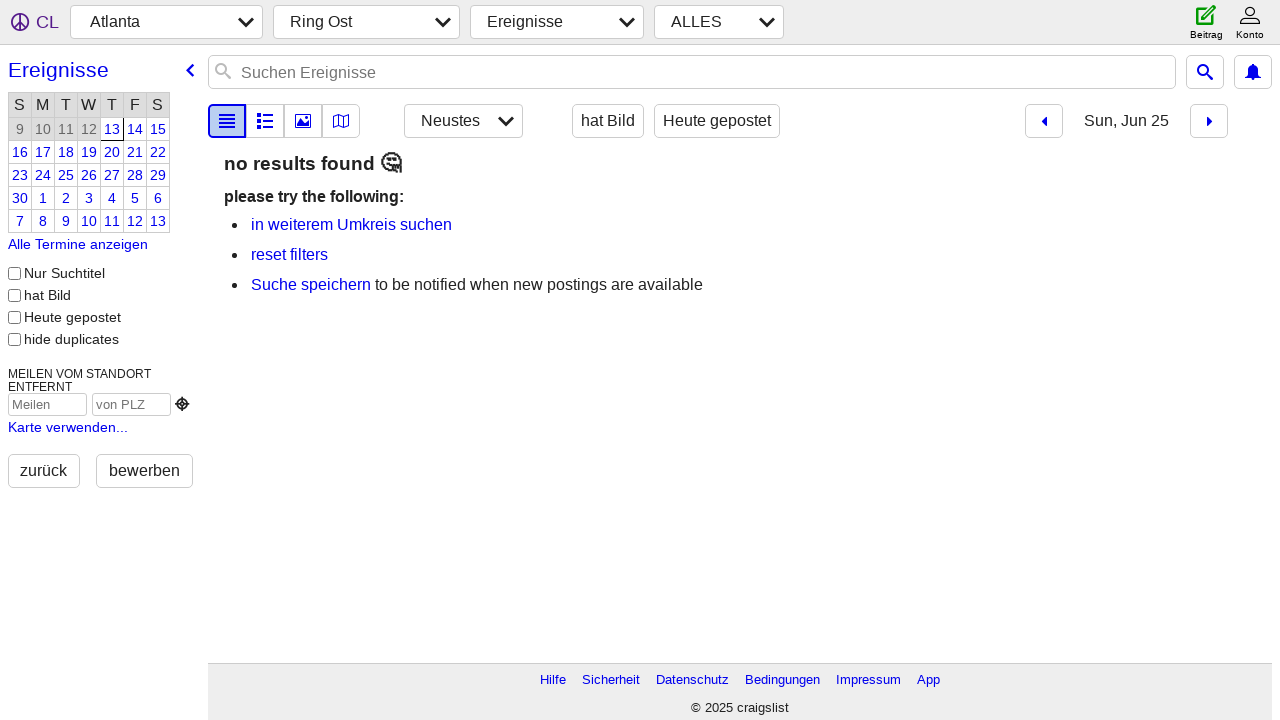

--- FILE ---
content_type: text/html; charset=utf-8
request_url: https://atlanta.craigslist.org/search/eat/eee?sort=date&lang=de&sale_date=2023-06-25
body_size: 3734
content:
<!DOCTYPE html>
<html>
<head>
    
	<meta charset="UTF-8">
	<meta http-equiv="X-UA-Compatible" content="IE=Edge">
	<meta name="viewport" content="width=device-width,initial-scale=1">
	<meta property="og:site_name" content="craigslist">
	<meta name="twitter:card" content="preview">
	<meta property="og:title" content="Ring Ost Events/Kategorien - craigslist">
	<meta name="description" content="Ring Ost Events/Kategorien - craigslist">
	<meta property="og:description" content="Ring Ost Events/Kategorien - craigslist">
	<meta property="og:url" content="https://atlanta.craigslist.org/search/eat/eee">
	<meta name="robots" content="noindex">
	<title>Ring Ost Events/Kategorien - craigslist</title>
	<link rel="canonical" href="https://atlanta.craigslist.org/search/eat/eee">
	<link rel="alternate" href="https://atlanta.craigslist.org/search/eat/eee" hreflang="x-default">



    <link rel="icon" href="/favicon.ico" id="favicon" />

<script type="application/ld+json" id="ld_searchpage_data" >
    {"description":"Events and Kategorien in Atlanta, GA - Otp East","breadcrumb":{"itemListElement":[{"name":"atlanta.craigslist.org","item":"https://atlanta.craigslist.org","@type":"ListItem","position":1},{"@type":"ListItem","position":2,"name":"otp east","item":"https://atlanta.craigslist.org/eat/"},{"name":"events","item":"https://atlanta.craigslist.org/search/eat/eee?lang=de","@type":"ListItem","position":3}],"@context":"https://schema.org","@type":"BreadcrumbList"},"@context":"https://schema.org","@type":"SearchResultsPage"}
</script>



    <style>
        body {
            font-family: sans-serif;
        }

        #no-js {
            position: fixed;
            z-index: 100000;
            top: 0;
            bottom: 0;
            left: 0;
            right: 0;
            overflow:auto;
            margin: 0;
            background: transparent;
        }

        #no-js h1 {
            margin: 0;
            padding: .5em;
            color: #00E;
            background-color: #cccccc;
        }

        #no-js  p {
            margin: 1em;
        }

        .no-js header,
        .no-js form,
        .no-js .tsb,
        .unsupported-browser header,
        .unsupported-browser form,
        .unsupported-browser .tsb {
            display: none;
        }

        #curtain {
            display: none;
            position: fixed;
            z-index: 9000;
            top: 0;
            bottom: 0;
            left: 0;
            right: 0;
            margin: 0;
            padding: 0;
            border: 0;
            background: transparent;
        }

        .show-curtain #curtain {
            display: block;
        }

        #curtain .cover,
        #curtain .content {
            position: absolute;
            display: block;
            top: 0;
            bottom: 0;
            left: 0;
            right: 0;
            margin: 0;
            padding: 0;
            border: 0;
        }

        #curtain .cover {
            z-index: 1;
            background-color: white;
        }

        .show-curtain #curtain .cover {
            opacity: 0.7;
        }

        .show-curtain.clear #curtain .cover {
            opacity: 0;
        }

        .show-curtain.opaque #curtain .cover {
            opacity: 1;
        }

        #curtain .content {
            z-index: 2;
            background: transparent;
            color: #00E;

            display: flex;
            flex-direction: column;
            justify-content: center;
            align-items: center;
        }

        .unrecoverable #curtain .content,
        .unsupported-browser #curtain .content {
            display: block;
            align-items: start;
        }

        #curtain h1 {
            margin: 0;
            padding: .5em;
            background-color: #cccccc;
        }

        #curtain  p {
            margin: 1em;
            color: black;
        }

        .pacify #curtain .icom-:after {
            content: "\eb23";
        }

        #curtain .text {
            display: none;
        }

        .loading #curtain .text.loading,
        .reading #curtain .text.reading,
        .writing #curtain .text.writing,
        .saving #curtain .text.saving,
        .searching #curtain .text.searching,
        .unrecoverable #curtain .text.unrecoverable,
        .message #curtain .text.message {
            display: block;
        }

        .unrecoverable #curtain .text.unrecoverable {
        }

        @keyframes rotate {
            from {
                transform: rotate(0deg);
            }
            to {
                transform: rotate(359deg);
            }
        }

        .pacify #curtain .icom- {
            font-size: 3em;
            animation: rotate 2s infinite linear;
        }
    </style>

    <style>
        body {
            margin: 0;
            border: 0;
            padding: 0;
        }

        ol.cl-static-search-results, .cl-static-header {
            display:none;
        }

        .no-js ol.cl-static-search-results, .no-js .cl-static-header {
            display:block;
        }
    </style>


</head>

<body  class="no-js"  >



    <div class="cl-content">
        <main>
        </main>
    </div>

    <div id="curtain">
        <div class="cover"></div>
        <div class="content">
            <div class="icom-"></div>
            <div class="text loading">lädt</div>
            <div class="text reading">Reading</div>
            <div class="text writing">Schreiben</div>
            <div class="text saving">saving</div>
            <div class="text searching">searching</div>
            <div id="curtainText" class="text message"></div>
            <div class="text unrecoverable">
                 <p><a id="cl-unrecoverable-hard-refresh" href="#" onclick="location.reload(true);">refresh the page.</a></p>
             </div>
         </div>
    </div>



    <script>
        (function() {
            try {
                window.onpageshow = function(event) {
                    if (event.persisted && cl.upTime()>1000 && /iPhone/.test(navigator.userAgent)) {
                        window.location.reload();
                    }
                };

                window.addEventListener('DOMContentLoaded', function() {
                    document.body.classList.remove('no-js');
                });
                document.body.classList.remove('no-js');
            } catch(e) {
                console.log(e);
            }
        })();
    </script>

    
     
     <script src="https://www.craigslist.org/static/www/fe1141f8afb66937ffbab164eb475119c480fc7b.js" crossorigin="anonymous"></script>
     <script>
         window.cl.init(
             'https://www.craigslist.org/static/www/',
             '',
             'www',
             'search',
             {
'areaAbbrev': "atl",
'areaCoords': ["33.748901","-84.388100"],
'areaId': "14",
'areaName': "atlanta",
'defaultLocale': "en_US",
'initialCategoryAbbr': "eee",
'location': {"areaId":14,"url":"atlanta.craigslist.org","city":"Stone Mountain","region":"GA","lat":33.785,"radius":2.8,"postal":"30083","country":"US","lon":-84.199},
'nearbyAreas': [{"name":"athens, GA","host":"athensga"},{"name":"northwest GA","host":"nwga"},{"name":"macon","host":"macon"},{"host":"gadsden","name":"gadsden"},{"name":"columbus, GA","host":"columbusga"},{"name":"auburn","host":"auburn"},{"host":"chattanooga","name":"chattanooga"},{"name":"greenville","host":"greenville"},{"name":"birmingham, AL","host":"bham"},{"name":"augusta","host":"augusta"},{"host":"huntsville","name":"huntsville"},{"name":"montgomery","host":"montgomery"},{"name":"albany, GA","host":"albanyga"},{"host":"knoxville","name":"knoxville"},{"host":"asheville","name":"asheville"},{"host":"statesboro","name":"statesboro"},{"name":"cookeville","host":"cookeville"},{"name":"dothan, AL","host":"dothan"},{"name":"tuscaloosa","host":"tuscaloosa"},{"name":"columbia","host":"columbia"},{"host":"shoals","name":"the shoals"},{"name":"valdosta","host":"valdosta"},{"name":"tri-cities, TN","host":"tricities"},{"name":"nashville","host":"nashville"},{"name":"hickory","host":"hickory"},{"host":"savannah","name":"savannah"},{"host":"charlotte","name":"charlotte"},{"host":"tallahassee","name":"tallahassee"},{"host":"boone","name":"boone"}],
'seoLinks': 0,
'subareas': [{"id":1,"name":"atlanta","abbr":"atl"},{"id":2,"name":"otp north","abbr":"nat"},{"id":3,"name":"otp east","abbr":"eat"},{"name":"otp south","abbr":"sat","id":4},{"name":"otp west","abbr":"wat","id":5}],
'whereAmI': {"area":{"hostname":"atlanta","lon":"-84.388100","abbr":"atl","id":14,"country":"US","region":"GA","lat":"33.748901","subareas":[{"lat":"33.825966","id":1,"lon":"-84.365137","abbr":"atl","description":"Atlanta Stadt","name":"Atlanta"},{"lat":"34.004275","id":2,"lon":"-84.310996","abbr":"nat","description":"Ring Nord","name":"Ring Nord"},{"lat":"33.789019","id":3,"abbr":"eat","lon":"-84.175494","description":"Ring Ost","name":"Ring Ost"},{"description":"Ring S\u00fcd","name":"Ring S\u00fcd","id":4,"lon":"-84.412814","abbr":"sat","lat":"33.521757"},{"description":"Ring West","name":"Ring West","lat":"33.874677","id":5,"abbr":"wat","lon":"-84.439199"}],"name":"Atlanta","description":"atlanta, GA"},"nearbyAreas":[{"subareas":[],"region":"GA","lat":"31.575026","country":"US","id":637,"abbr":"aby","lon":"-84.159393","hostname":"albanyga","description":"Albany, GA","name":"Albany, GA"},{"description":"asheville, NC","name":"Asheville","subareas":[],"lat":"35.600800","region":"NC","country":"US","id":171,"abbr":"ash","lon":"-82.554199","hostname":"asheville"},{"description":"Athens, GA","name":"Athens, GA","country":"US","id":258,"abbr":"ahn","lon":"-83.378098","hostname":"athensga","subareas":[],"region":"GA","lat":"33.960800"},{"lat":"32.609699","region":"AL","subareas":[],"lon":"-85.480797","abbr":"aub","hostname":"auburn","country":"US","id":372,"name":"Auburn","description":"auburn, AL"},{"hostname":"augusta","abbr":"aug","lon":"-81.974998","id":256,"country":"US","region":"GA","lat":"33.470798","subareas":[],"name":"Augusta","description":"augusta, GA"},{"hostname":"bham","lon":"-86.802498","abbr":"bhm","id":127,"country":"US","region":"AL","lat":"33.520599","subareas":[],"name":"Birmingham, AL","description":"Birmingham, AL"},{"description":"chattanooga, TN","name":"Chattanooga","id":220,"country":"US","hostname":"chattanooga","lon":"-85.309700","abbr":"cht","subareas":[],"lat":"35.045601","region":"TN"},{"name":"Columbus, GA","description":"Columbus, GA","lat":"32.460800","region":"GA","subareas":[],"hostname":"columbusga","lon":"-84.987801","abbr":"csg","id":343,"country":"US"},{"description":"cookeville, TN","name":"Cookeville","id":670,"country":"US","hostname":"cookeville","abbr":"coo","lon":"-85.501602","subareas":[],"region":"TN","lat":"36.162800"},{"description":"Gadsden-Anniston","name":"Gadsden","id":559,"country":"US","hostname":"gadsden","lon":"-86.006699","abbr":"anb","subareas":[],"region":"AL","lat":"34.014198"},{"description":"Greenville/Upstate","name":"Greenville","country":"US","id":253,"abbr":"gsp","lon":"-82.394203","hostname":"greenville","subareas":[],"lat":"34.852501","region":"SC"},{"name":"Huntsville","description":"Huntsville / Decatur","lat":"34.730301","region":"AL","subareas":[],"lon":"-86.586098","abbr":"hsv","hostname":"huntsville","country":"US","id":231},{"description":"knoxville, TN","name":"Knoxville","subareas":[],"region":"TN","lat":"35.960602","country":"US","id":202,"abbr":"knx","lon":"-83.920799","hostname":"knoxville"},{"subareas":[],"region":"GA","lat":"32.840599","id":257,"country":"US","hostname":"macon","lon":"-83.632500","abbr":"mcn","description":"Macon / Warner Robins","name":"Macon"},{"description":"montgomery, AL","name":"Montgomery","subareas":[],"lat":"32.366699","region":"AL","country":"US","id":207,"abbr":"mgm","lon":"-86.300003","hostname":"montgomery"},{"description":"NW-Georgia","name":"NW-Georgia","subareas":[],"region":"GA","lat":"34.500000","country":"US","id":636,"abbr":"nwg","lon":"-84.942001","hostname":"nwga"},{"description":"statesboro, GA","name":"Statesboro","subareas":[],"lat":"32.448799","region":"GA","country":"US","id":635,"lon":"-81.783203","abbr":"tbr","hostname":"statesboro"}],"subareaId":3,"searchLocation":0}
},
             0
         );
     </script>
     

    
    <iframe id="cl-local-storage" src="https://www.craigslist.org/static/www/localStorage-092e9f9e2f09450529e744902aa7cdb3a5cc868d.html" style="display:none;"></iframe>
    


    <script>
        window.cl.specialCurtainMessages = {
            unsupportedBrowser: [
                "Wir haben festgestellt, dass Sie einen Browser verwenden, dem wichtige Funktionen fehlen.",
                "Bitte besuchen Sie Craigslist in einem aktuellen Browser."
            ],
            unrecoverableError: [
                "There was an error loading the page."
            ]
        };
    </script>
    <div class="cl-static-header">
        <a href="/">craigslist</a>
            <h1>Events and Kategorien in Atlanta, GA - Otp East</h1>
    </div>

    <ol class="cl-static-search-results">
        <li class="cl-static-hub-links">
            <div>see also</div>
        </li>
    </ol>
</body>
</html>
